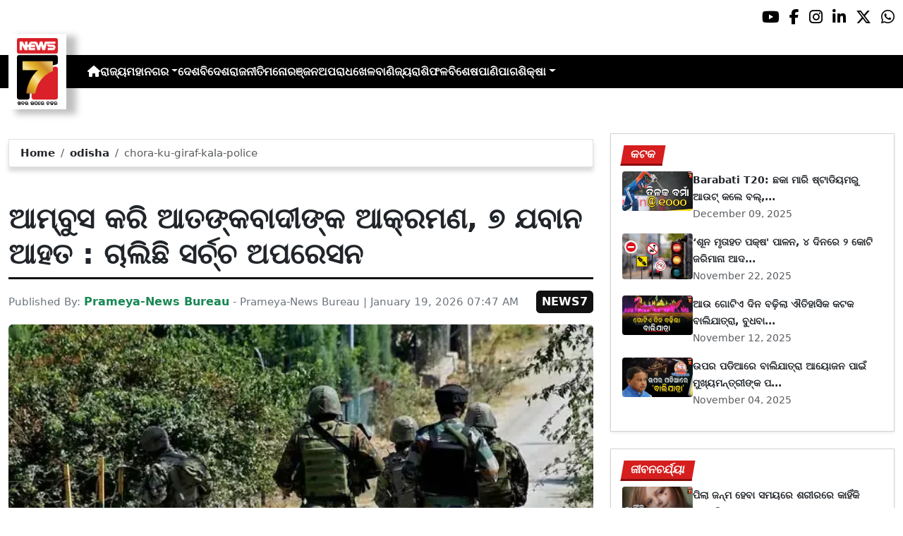

--- FILE ---
content_type: text/html; charset=utf-8
request_url: https://www.prameyanews7.com/chora-ku-giraf-kala-police/
body_size: 10455
content:
<!DOCTYPE html>
<html lang="or">

<head>
    <meta charset="utf-8">
    <title>chora-ku-giraf-kala-police - PrameyaNews7 </title>
    <meta name="csrf-token" content="OqpDPSORk0Rg9Or2lYVudf8zGStBe8YG6IfexyQG">
    <link rel="icon" type="image/x-icon" href="https://www.prameyanews7.com/assets/img/favicon.ico">
    <meta name="google-site-verification" content="mTpHPu0XvJhvxC2-O7vasYQiR7xq5xKJKiJqIQLQbbU" />
    <!-- Meta Description -->
    <meta name="description" content="&lt;p style=&quot;text-align: justify; font-family: Arial, sans-serif !important; font-size: 20px !important;&quot;&gt;&lt;strong style=&quot;font-family: Arial, sans-serif !important; font-size: 20px !important;&quot;&gt;&lt;span lang=&quot;EN-IN&quot; style=&quot;background: white; font-family: Arial, sans-serif !important; font-size: 20px !important;&quot;&gt;&lt;span style=&quot;font-weight: normal; font-family: Arial, sans-serif !important; font-size: 20px !important;&quot;&gt;ଶ୍ରୀନଗର&lt;/span&gt;&lt;/span&gt;&lt;/strong&gt;&lt;strong style=&quot;font-family: Arial, sans-serif !important; font-size: 20px !important;&quot;&gt;&lt;span lang=&quot;EN-IN&quot; style=&quot;background: white; font-family: Arial, sans-serif !important; font-size: 20px !important;&quot;&gt;&lt;span style=&quot;font-weight: normal; font-family: Arial, sans-serif !important; font-size: 20px !important;&quot;&gt;,&lt;/span&gt;&lt;/span&gt;&lt;/strong&gt;&lt;strong style=&quot;font-family: Arial, sans-serif !important; font-size: 20px !important;&quot;&gt;&lt;span lang=&quot;OR&quot; style=&quot;background: white; font-family: Arial, sans-serif !important; font-size: 20px !important;&quot;&gt;&lt;span style=&quot;font-weight: normal; font-family: Arial, sans-serif !important; font-size: 20px !important;&quot;&gt;୧&lt;/span&gt;&lt;/span&gt;&lt;/strong&gt;&lt;strong style=&quot;font-family: Arial, sans-serif !important; font-size: 20px !important;&quot;&gt;&lt;span lang=&quot;EN-IN&quot; style=&quot;background: white; font-family: Arial, sans-serif !important; font-size: 20px !important;&quot;&gt;&lt;span style=&quot;font-weight: normal; font-family: Arial, sans-serif !important; font-size: 20px !important;&quot;&gt;୯|&lt;/span&gt;&lt;/span&gt;&lt;/strong&gt;&lt;strong style=&quot;font-family: Arial, sans-serif !important; font-size: 20px !important;&quot;&gt;&lt;span lang=&quot;OR&quot; style=&quot;background: white; font-family: Arial, sans-serif !important; font-size: 20px !important;&quot;&gt;&lt;span style=&quot;font-weight: normal; font-family: Arial, sans-serif !important; font-size: 20px !important;&quot;&gt;୦୧:&lt;/span&gt;&lt;/span&gt;&lt;/strong&gt;&lt;span lang=&quot;OR&quot; style=&quot;background: white; font-family: Arial, sans-serif !important; font-size: 20px !important;&quot;&gt;ସେନା ଏବଂ ଆତଙ୍କବାଦୀଙ୍କ ମଧ୍ୟରେ ଗୁଳି ବିନିମୟ । ରବିବାର ଜମ୍ମ-କାଶ୍ମୀରର କିସ୍ତଓ୍ୱାରରେ ସୁରକ୍ଷାକର୍ମୀ ଏବଂ ଆତଙ୍କବାଦୀ ମୁହାଁମୁହିଁ ହୋଇଛନ୍ତି । ଏଥିରେ&lt;/span&gt;&lt;span lang=&quot;EN-IN&quot; style=&quot;background: white; font-family: Arial, sans-serif !important; font-size: 20px !important;&quot;&gt;୭&lt;/span&gt;&lt;span lang=&quot;OR&quot; style=&quot;background: white; font-family: Arial, sans-serif !important; font-size: 20px !important;&quot;&gt;ଜଣ ଯବାନ ଆହତ ହୋଇଥିବା ସୂଚନା ମିଳିଛି ।&lt;/span&gt;&lt;/p&gt;

&lt;p style=&quot;text-align: justify; font-family: Arial, sans-serif !important; font-size: 20px !important;&quot;&gt;&lt;span lang=&quot;OR&quot; style=&quot;background: white; font-family: Arial, sans-serif !important; font-size: 20px !important;&quot;&gt;ରିପୋର୍ଟ ଅନୁସାରେ ଯବାନମାନଙ୍କୁ କିସ୍ତଓ୍ୱାରର ଚାତରୁରେ କିଛି ଆତଙ୍କବାଦୀ ଲୁଚିଥିବା ଖବର ମିଳିଥିଲା । ଏହାପରେ ସେମାନେ ସର୍ଚ୍ଚ ଅପସେରନ ଆରମ୍ଭ କରିଥିଲେ । ଏହି ସମୟରେ ଆତଙ୍କବାଦୀମାନେ ଆମ୍ବୁସ କରି ଆକ୍ରମଣ କରିଥିଲେ । ଏଥିରେ&lt;/span&gt;&lt;span lang=&quot;EN-IN&quot; style=&quot;background: white; font-family: Arial, sans-serif !important; font-size: 20px !important;&quot;&gt;୭&lt;/span&gt;&lt;span lang=&quot;OR&quot; style=&quot;background: white; font-family: Arial, sans-serif !important; font-size: 20px !important;&quot;&gt;ଜଣ ଯାବନଙ୍କ ଦେହରେ ଗୁଳି ବାଜିଛି । ସେମାନଙ୍କୁ ସୁରକ୍ଷିତ ଭାବେ ଉଦ୍ଧାର କରାଯାଇ ହସ୍ପିଟାଲକୁ ପଠାଯାଇଛି । ଯବାନମାନେ ମଧ୍ୟ ପାଲଟା ଗୁଳି ଚାଳନା କରିଥିଲେ । ଏବେବି ଉଭୟ ପକ୍ଷ ମଧ୍ୟରେ ଛକାପଞ୍ଝା ଲାଗି ରହିଛି ।&lt;/span&gt;&lt;/p&gt;

&lt;p style=&quot;text-align: justify; font-family: Arial, sans-serif !important; font-size: 20px !important;&quot;&gt;&lt;span lang=&quot;OR&quot; style=&quot;background: white; font-family: Arial, sans-serif !important; font-size: 20px !important;&quot;&gt;ବରିଷ୍ଠ ଅଧିକାରୀଙ୍କ କହିବାନୁସାରେ, ଦୁଇରୁ ତିନି ଜଣ ପାକିସ୍ତାନୀ ଆତଙ୍କବାଦୀ ଯବାନଙ୍କ ଉପରେ ଆକ୍ରମଣ କରିଥିଲେ । ଏହି ଆତଙ୍କବାଦୀ ଜୈଶ-ଏ-ଅହମ୍ମଦ ସହ ଜଡିତ । ସେମାନେ ଗୁଳି ଚାଳନା କରିବା ସହ ଗ୍ରେନେଡ୍ ମଧ୍ୟ ଫିଙ୍ଗିଥିଲେ । ଆତଙ୍କୀଙ୍କୁ ଧରିବା ପାଇଂ ଡ୍ରୋନ୍ ଏବଂ ସନ୍ଧାନୀ କୁକୁରକୁ ନିୟୋଜିତ କରାଯାଇଛି ।&lt;/span&gt;&lt;/p&gt;

&lt;p style=&quot;text-align: justify; font-family: Arial, sans-serif !important; font-size: 20px !important;&quot;&gt;&lt;span lang=&quot;OR&quot; style=&quot;background: white; font-family: Arial, sans-serif !important; font-size: 20px !important;&quot;&gt;ସୂଚନାଯୋଗ୍ୟ, ଏହା ପୂର୍ବରୁ ଜାନୁଆରୀ&lt;/span&gt;&lt;span lang=&quot;EN-IN&quot; style=&quot;background: white; font-family: Arial, sans-serif !important; font-size: 20px !important;&quot;&gt;୭&lt;/span&gt;&lt;span lang=&quot;OR&quot; style=&quot;background: white; font-family: Arial, sans-serif !important; font-size: 20px !important;&quot;&gt;ଏବଂ&lt;/span&gt;&lt;span lang=&quot;EN-IN&quot; style=&quot;background: white; font-family: Arial, sans-serif !important; font-size: 20px !important;&quot;&gt;୧୩&lt;/span&gt;&lt;span lang=&quot;OR&quot; style=&quot;background: white; font-family: Arial, sans-serif !important; font-size: 20px !important;&quot;&gt;ତାରିଖରେ କଠୁଆ ଜିଲ୍ଲାର କାହୋଗ ଏବଂ ନାଜୋତ ଅଞ୍ଚଳରେ ସୁରକ୍ଷାକର୍ମୀ ଏବଂ ଆତଙ୍କବାଦୀ ମୁହାଁମୁହିଁ ହୋଇଥିଲେ । ସର୍ଚ୍ଚ ଅପରେସନ ପରେ ଯବାନମାନେ ବିପୁଳ ମାତ୍ରାରେ ଗୁଳିଗୋ&lt;/span&gt;&lt;span lang=&quot;EN-IN&quot; style=&quot;background: white; font-family: Arial, sans-serif !important; font-size: 20px !important;&quot;&gt;ଳା&lt;/span&gt;&lt;span lang=&quot;OR&quot; style=&quot;background: white; font-family: Arial, sans-serif !important; font-size: 20px !important;&quot;&gt;ଜବତ କରିଥିଲେ ।&lt;/span&gt;&lt;/p&gt;
" />
    <meta name="author" content="Prameya-News Bureau" />
    <meta name="keywords" content="chora-ku-giraf-kala-police" />
    <!-- Essential for mobile responsiveness. -->
    <meta name="viewport" content="width=device-width, initial-scale=1.0" />

    <!-- Canonical -->
    <link rel="canonical" href="https://www.prameyanews7.com/chora-ku-giraf-kala-police" />


    <!-- Default Open Graph -->
    <meta property="og:title" content="chora-ku-giraf-kala-police - PrameyaNews7" />
    <meta property="og:description" content="&lt;p style=&quot;text-align: justify; font-family: Arial, sans-serif !important; font-size: 20px !important;&quot;&gt;&lt;strong style=&quot;font-family: Arial, sans-serif !important; font-size: 20px !important;&quot;&gt;&lt;span lang=&quot;EN-IN&quot; style=&quot;background: white; font-family: Arial, sans-serif !important; font-size: 20px !important;&quot;&gt;&lt;span style=&quot;font-weight: normal; font-family: Arial, sans-serif !important; font-size: 20px !important;&quot;&gt;ଶ୍ରୀନଗର&lt;/span&gt;&lt;/span&gt;&lt;/strong&gt;&lt;strong style=&quot;font-family: Arial, sans-serif !important; font-size: 20px !important;&quot;&gt;&lt;span lang=&quot;EN-IN&quot; style=&quot;background: white; font-family: Arial, sans-serif !important; font-size: 20px !important;&quot;&gt;&lt;span style=&quot;font-weight: normal; font-family: Arial, sans-serif !important; font-size: 20px !important;&quot;&gt;,&lt;/span&gt;&lt;/span&gt;&lt;/strong&gt;&lt;strong style=&quot;font-family: Arial, sans-serif !important; font-size: 20px !important;&quot;&gt;&lt;span lang=&quot;OR&quot; style=&quot;background: white; font-family: Arial, sans-serif !important; font-size: 20px !important;&quot;&gt;&lt;span style=&quot;font-weight: normal; font-family: Arial, sans-serif !important; font-size: 20px !important;&quot;&gt;୧&lt;/span&gt;&lt;/span&gt;&lt;/strong&gt;&lt;strong style=&quot;font-family: Arial, sans-serif !important; font-size: 20px !important;&quot;&gt;&lt;span lang=&quot;EN-IN&quot; style=&quot;background: white; font-family: Arial, sans-serif !important; font-size: 20px !important;&quot;&gt;&lt;span style=&quot;font-weight: normal; font-family: Arial, sans-serif !important; font-size: 20px !important;&quot;&gt;୯|&lt;/span&gt;&lt;/span&gt;&lt;/strong&gt;&lt;strong style=&quot;font-family: Arial, sans-serif !important; font-size: 20px !important;&quot;&gt;&lt;span lang=&quot;OR&quot; style=&quot;background: white; font-family: Arial, sans-serif !important; font-size: 20px !important;&quot;&gt;&lt;span style=&quot;font-weight: normal; font-family: Arial, sans-serif !important; font-size: 20px !important;&quot;&gt;୦୧:&lt;/span&gt;&lt;/span&gt;&lt;/strong&gt;&lt;span lang=&quot;OR&quot; style=&quot;background: white; font-family: Arial, sans-serif !important; font-size: 20px !important;&quot;&gt;ସେନା ଏବଂ ଆତଙ୍କବାଦୀଙ୍କ ମଧ୍ୟରେ ଗୁଳି ବିନିମୟ । ରବିବାର ଜମ୍ମ-କାଶ୍ମୀରର କିସ୍ତଓ୍ୱାରରେ ସୁରକ୍ଷାକର୍ମୀ ଏବଂ ଆତଙ୍କବାଦୀ ମୁହାଁମୁହିଁ ହୋଇଛନ୍ତି । ଏଥିରେ&lt;/span&gt;&lt;span lang=&quot;EN-IN&quot; style=&quot;background: white; font-family: Arial, sans-serif !important; font-size: 20px !important;&quot;&gt;୭&lt;/span&gt;&lt;span lang=&quot;OR&quot; style=&quot;background: white; font-family: Arial, sans-serif !important; font-size: 20px !important;&quot;&gt;ଜଣ ଯବାନ ଆହତ ହୋଇଥିବା ସୂଚନା ମିଳିଛି ।&lt;/span&gt;&lt;/p&gt;

&lt;p style=&quot;text-align: justify; font-family: Arial, sans-serif !important; font-size: 20px !important;&quot;&gt;&lt;span lang=&quot;OR&quot; style=&quot;background: white; font-family: Arial, sans-serif !important; font-size: 20px !important;&quot;&gt;ରିପୋର୍ଟ ଅନୁସାରେ ଯବାନମାନଙ୍କୁ କିସ୍ତଓ୍ୱାରର ଚାତରୁରେ କିଛି ଆତଙ୍କବାଦୀ ଲୁଚିଥିବା ଖବର ମିଳିଥିଲା । ଏହାପରେ ସେମାନେ ସର୍ଚ୍ଚ ଅପସେରନ ଆରମ୍ଭ କରିଥିଲେ । ଏହି ସମୟରେ ଆତଙ୍କବାଦୀମାନେ ଆମ୍ବୁସ କରି ଆକ୍ରମଣ କରିଥିଲେ । ଏଥିରେ&lt;/span&gt;&lt;span lang=&quot;EN-IN&quot; style=&quot;background: white; font-family: Arial, sans-serif !important; font-size: 20px !important;&quot;&gt;୭&lt;/span&gt;&lt;span lang=&quot;OR&quot; style=&quot;background: white; font-family: Arial, sans-serif !important; font-size: 20px !important;&quot;&gt;ଜଣ ଯାବନଙ୍କ ଦେହରେ ଗୁଳି ବାଜିଛି । ସେମାନଙ୍କୁ ସୁରକ୍ଷିତ ଭାବେ ଉଦ୍ଧାର କରାଯାଇ ହସ୍ପିଟାଲକୁ ପଠାଯାଇଛି । ଯବାନମାନେ ମଧ୍ୟ ପାଲଟା ଗୁଳି ଚାଳନା କରିଥିଲେ । ଏବେବି ଉଭୟ ପକ୍ଷ ମଧ୍ୟରେ ଛକାପଞ୍ଝା ଲାଗି ରହିଛି ।&lt;/span&gt;&lt;/p&gt;

&lt;p style=&quot;text-align: justify; font-family: Arial, sans-serif !important; font-size: 20px !important;&quot;&gt;&lt;span lang=&quot;OR&quot; style=&quot;background: white; font-family: Arial, sans-serif !important; font-size: 20px !important;&quot;&gt;ବରିଷ୍ଠ ଅଧିକାରୀଙ୍କ କହିବାନୁସାରେ, ଦୁଇରୁ ତିନି ଜଣ ପାକିସ୍ତାନୀ ଆତଙ୍କବାଦୀ ଯବାନଙ୍କ ଉପରେ ଆକ୍ରମଣ କରିଥିଲେ । ଏହି ଆତଙ୍କବାଦୀ ଜୈଶ-ଏ-ଅହମ୍ମଦ ସହ ଜଡିତ । ସେମାନେ ଗୁଳି ଚାଳନା କରିବା ସହ ଗ୍ରେନେଡ୍ ମଧ୍ୟ ଫିଙ୍ଗିଥିଲେ । ଆତଙ୍କୀଙ୍କୁ ଧରିବା ପାଇଂ ଡ୍ରୋନ୍ ଏବଂ ସନ୍ଧାନୀ କୁକୁରକୁ ନିୟୋଜିତ କରାଯାଇଛି ।&lt;/span&gt;&lt;/p&gt;

&lt;p style=&quot;text-align: justify; font-family: Arial, sans-serif !important; font-size: 20px !important;&quot;&gt;&lt;span lang=&quot;OR&quot; style=&quot;background: white; font-family: Arial, sans-serif !important; font-size: 20px !important;&quot;&gt;ସୂଚନାଯୋଗ୍ୟ, ଏହା ପୂର୍ବରୁ ଜାନୁଆରୀ&lt;/span&gt;&lt;span lang=&quot;EN-IN&quot; style=&quot;background: white; font-family: Arial, sans-serif !important; font-size: 20px !important;&quot;&gt;୭&lt;/span&gt;&lt;span lang=&quot;OR&quot; style=&quot;background: white; font-family: Arial, sans-serif !important; font-size: 20px !important;&quot;&gt;ଏବଂ&lt;/span&gt;&lt;span lang=&quot;EN-IN&quot; style=&quot;background: white; font-family: Arial, sans-serif !important; font-size: 20px !important;&quot;&gt;୧୩&lt;/span&gt;&lt;span lang=&quot;OR&quot; style=&quot;background: white; font-family: Arial, sans-serif !important; font-size: 20px !important;&quot;&gt;ତାରିଖରେ କଠୁଆ ଜିଲ୍ଲାର କାହୋଗ ଏବଂ ନାଜୋତ ଅଞ୍ଚଳରେ ସୁରକ୍ଷାକର୍ମୀ ଏବଂ ଆତଙ୍କବାଦୀ ମୁହାଁମୁହିଁ ହୋଇଥିଲେ । ସର୍ଚ୍ଚ ଅପରେସନ ପରେ ଯବାନମାନେ ବିପୁଳ ମାତ୍ରାରେ ଗୁଳିଗୋ&lt;/span&gt;&lt;span lang=&quot;EN-IN&quot; style=&quot;background: white; font-family: Arial, sans-serif !important; font-size: 20px !important;&quot;&gt;ଳା&lt;/span&gt;&lt;span lang=&quot;OR&quot; style=&quot;background: white; font-family: Arial, sans-serif !important; font-size: 20px !important;&quot;&gt;ଜବତ କରିଥିଲେ ।&lt;/span&gt;&lt;/p&gt;
" />
    <meta property="og:image" content="https://img.prameyanews7.com/FilesUpload/News7/Posts/2026/1/19/1768789153_drsfrefrere.webp" />
    <meta property="og:url" content="https://www.prameyanews7.com/chora-ku-giraf-kala-police" />
    <meta property="og:type" content="website" />
    <meta property="og:site_name" content="prameyanews7.com" />
    <meta property="og:locale" content="en_IN" />

    <!-- Twitter -->
    <meta name="twitter:card" content="summary_large_image" />
    <meta name="twitter:title" content="chora-ku-giraf-kala-police - PrameyaNews7" />
    <meta name="twitter:description" content="&lt;p style=&quot;text-align: justify; font-family: Arial, sans-serif !important; font-size: 20px !important;&quot;&gt;&lt;strong style=&quot;font-family: Arial, sans-serif !important; font-size: 20px !important;&quot;&gt;&lt;span lang=&quot;EN-IN&quot; style=&quot;background: white; font-family: Arial, sans-serif !important; font-size: 20px !important;&quot;&gt;&lt;span style=&quot;font-weight: normal; font-family: Arial, sans-serif !important; font-size: 20px !important;&quot;&gt;ଶ୍ରୀନଗର&lt;/span&gt;&lt;/span&gt;&lt;/strong&gt;&lt;strong style=&quot;font-family: Arial, sans-serif !important; font-size: 20px !important;&quot;&gt;&lt;span lang=&quot;EN-IN&quot; style=&quot;background: white; font-family: Arial, sans-serif !important; font-size: 20px !important;&quot;&gt;&lt;span style=&quot;font-weight: normal; font-family: Arial, sans-serif !important; font-size: 20px !important;&quot;&gt;,&lt;/span&gt;&lt;/span&gt;&lt;/strong&gt;&lt;strong style=&quot;font-family: Arial, sans-serif !important; font-size: 20px !important;&quot;&gt;&lt;span lang=&quot;OR&quot; style=&quot;background: white; font-family: Arial, sans-serif !important; font-size: 20px !important;&quot;&gt;&lt;span style=&quot;font-weight: normal; font-family: Arial, sans-serif !important; font-size: 20px !important;&quot;&gt;୧&lt;/span&gt;&lt;/span&gt;&lt;/strong&gt;&lt;strong style=&quot;font-family: Arial, sans-serif !important; font-size: 20px !important;&quot;&gt;&lt;span lang=&quot;EN-IN&quot; style=&quot;background: white; font-family: Arial, sans-serif !important; font-size: 20px !important;&quot;&gt;&lt;span style=&quot;font-weight: normal; font-family: Arial, sans-serif !important; font-size: 20px !important;&quot;&gt;୯|&lt;/span&gt;&lt;/span&gt;&lt;/strong&gt;&lt;strong style=&quot;font-family: Arial, sans-serif !important; font-size: 20px !important;&quot;&gt;&lt;span lang=&quot;OR&quot; style=&quot;background: white; font-family: Arial, sans-serif !important; font-size: 20px !important;&quot;&gt;&lt;span style=&quot;font-weight: normal; font-family: Arial, sans-serif !important; font-size: 20px !important;&quot;&gt;୦୧:&lt;/span&gt;&lt;/span&gt;&lt;/strong&gt;&lt;span lang=&quot;OR&quot; style=&quot;background: white; font-family: Arial, sans-serif !important; font-size: 20px !important;&quot;&gt;ସେନା ଏବଂ ଆତଙ୍କବାଦୀଙ୍କ ମଧ୍ୟରେ ଗୁଳି ବିନିମୟ । ରବିବାର ଜମ୍ମ-କାଶ୍ମୀରର କିସ୍ତଓ୍ୱାରରେ ସୁରକ୍ଷାକର୍ମୀ ଏବଂ ଆତଙ୍କବାଦୀ ମୁହାଁମୁହିଁ ହୋଇଛନ୍ତି । ଏଥିରେ&lt;/span&gt;&lt;span lang=&quot;EN-IN&quot; style=&quot;background: white; font-family: Arial, sans-serif !important; font-size: 20px !important;&quot;&gt;୭&lt;/span&gt;&lt;span lang=&quot;OR&quot; style=&quot;background: white; font-family: Arial, sans-serif !important; font-size: 20px !important;&quot;&gt;ଜଣ ଯବାନ ଆହତ ହୋଇଥିବା ସୂଚନା ମିଳିଛି ।&lt;/span&gt;&lt;/p&gt;

&lt;p style=&quot;text-align: justify; font-family: Arial, sans-serif !important; font-size: 20px !important;&quot;&gt;&lt;span lang=&quot;OR&quot; style=&quot;background: white; font-family: Arial, sans-serif !important; font-size: 20px !important;&quot;&gt;ରିପୋର୍ଟ ଅନୁସାରେ ଯବାନମାନଙ୍କୁ କିସ୍ତଓ୍ୱାରର ଚାତରୁରେ କିଛି ଆତଙ୍କବାଦୀ ଲୁଚିଥିବା ଖବର ମିଳିଥିଲା । ଏହାପରେ ସେମାନେ ସର୍ଚ୍ଚ ଅପସେରନ ଆରମ୍ଭ କରିଥିଲେ । ଏହି ସମୟରେ ଆତଙ୍କବାଦୀମାନେ ଆମ୍ବୁସ କରି ଆକ୍ରମଣ କରିଥିଲେ । ଏଥିରେ&lt;/span&gt;&lt;span lang=&quot;EN-IN&quot; style=&quot;background: white; font-family: Arial, sans-serif !important; font-size: 20px !important;&quot;&gt;୭&lt;/span&gt;&lt;span lang=&quot;OR&quot; style=&quot;background: white; font-family: Arial, sans-serif !important; font-size: 20px !important;&quot;&gt;ଜଣ ଯାବନଙ୍କ ଦେହରେ ଗୁଳି ବାଜିଛି । ସେମାନଙ୍କୁ ସୁରକ୍ଷିତ ଭାବେ ଉଦ୍ଧାର କରାଯାଇ ହସ୍ପିଟାଲକୁ ପଠାଯାଇଛି । ଯବାନମାନେ ମଧ୍ୟ ପାଲଟା ଗୁଳି ଚାଳନା କରିଥିଲେ । ଏବେବି ଉଭୟ ପକ୍ଷ ମଧ୍ୟରେ ଛକାପଞ୍ଝା ଲାଗି ରହିଛି ।&lt;/span&gt;&lt;/p&gt;

&lt;p style=&quot;text-align: justify; font-family: Arial, sans-serif !important; font-size: 20px !important;&quot;&gt;&lt;span lang=&quot;OR&quot; style=&quot;background: white; font-family: Arial, sans-serif !important; font-size: 20px !important;&quot;&gt;ବରିଷ୍ଠ ଅଧିକାରୀଙ୍କ କହିବାନୁସାରେ, ଦୁଇରୁ ତିନି ଜଣ ପାକିସ୍ତାନୀ ଆତଙ୍କବାଦୀ ଯବାନଙ୍କ ଉପରେ ଆକ୍ରମଣ କରିଥିଲେ । ଏହି ଆତଙ୍କବାଦୀ ଜୈଶ-ଏ-ଅହମ୍ମଦ ସହ ଜଡିତ । ସେମାନେ ଗୁଳି ଚାଳନା କରିବା ସହ ଗ୍ରେନେଡ୍ ମଧ୍ୟ ଫିଙ୍ଗିଥିଲେ । ଆତଙ୍କୀଙ୍କୁ ଧରିବା ପାଇଂ ଡ୍ରୋନ୍ ଏବଂ ସନ୍ଧାନୀ କୁକୁରକୁ ନିୟୋଜିତ କରାଯାଇଛି ।&lt;/span&gt;&lt;/p&gt;

&lt;p style=&quot;text-align: justify; font-family: Arial, sans-serif !important; font-size: 20px !important;&quot;&gt;&lt;span lang=&quot;OR&quot; style=&quot;background: white; font-family: Arial, sans-serif !important; font-size: 20px !important;&quot;&gt;ସୂଚନାଯୋଗ୍ୟ, ଏହା ପୂର୍ବରୁ ଜାନୁଆରୀ&lt;/span&gt;&lt;span lang=&quot;EN-IN&quot; style=&quot;background: white; font-family: Arial, sans-serif !important; font-size: 20px !important;&quot;&gt;୭&lt;/span&gt;&lt;span lang=&quot;OR&quot; style=&quot;background: white; font-family: Arial, sans-serif !important; font-size: 20px !important;&quot;&gt;ଏବଂ&lt;/span&gt;&lt;span lang=&quot;EN-IN&quot; style=&quot;background: white; font-family: Arial, sans-serif !important; font-size: 20px !important;&quot;&gt;୧୩&lt;/span&gt;&lt;span lang=&quot;OR&quot; style=&quot;background: white; font-family: Arial, sans-serif !important; font-size: 20px !important;&quot;&gt;ତାରିଖରେ କଠୁଆ ଜିଲ୍ଲାର କାହୋଗ ଏବଂ ନାଜୋତ ଅଞ୍ଚଳରେ ସୁରକ୍ଷାକର୍ମୀ ଏବଂ ଆତଙ୍କବାଦୀ ମୁହାଁମୁହିଁ ହୋଇଥିଲେ । ସର୍ଚ୍ଚ ଅପରେସନ ପରେ ଯବାନମାନେ ବିପୁଳ ମାତ୍ରାରେ ଗୁଳିଗୋ&lt;/span&gt;&lt;span lang=&quot;EN-IN&quot; style=&quot;background: white; font-family: Arial, sans-serif !important; font-size: 20px !important;&quot;&gt;ଳା&lt;/span&gt;&lt;span lang=&quot;OR&quot; style=&quot;background: white; font-family: Arial, sans-serif !important; font-size: 20px !important;&quot;&gt;ଜବତ କରିଥିଲେ ।&lt;/span&gt;&lt;/p&gt;
" />
    <meta name="twitter:image" content="https://img.prameyanews7.com/FilesUpload/News7/Posts/2026/1/19/1768789153_drsfrefrere.webp" />
    <meta name="twitter:site" content="@NEWS7Odia" />


    <script src="https://cdnjs.cloudflare.com/ajax/libs/crypto-js/4.2.0/crypto-js.min.js"></script>
    <!-- Font Awesome -->
    <link href="https://cdnjs.cloudflare.com/ajax/libs/font-awesome/6.5.2/css/all.min.css" rel="stylesheet" />

    <!-- Bootstrap 5 -->
    <!-- Google Font (fallbacks if unavailable) -->
    <link href="https://fonts.googleapis.com/css2?family=Noto+Sans+Oriya:wght@400;600;700&display=swap" rel="stylesheet">
    <!-- Bootstrap + FontAwesome -->

    <!-- Bootstrap + Icons -->
    <!-- <link href="https://cdn.jsdelivr.net/npm/bootstrap@5.3.2/dist/css/bootstrap.min.css" rel="stylesheet"> -->
    <link href="https://cdn.jsdelivr.net/npm/bootstrap-icons/font/bootstrap-icons.css" rel="stylesheet">

    
    <link href="https://www.prameyanews7.com/assets/css/bootstrap.min.css?v=176847267270651768939134" rel="stylesheet">
    <link href="https://www.prameyanews7.com/assets/css/style.css?v=176847267226701768939134" rel="stylesheet">
    <link href="https://www.prameyanews7.com/assets/css/loaderUI.css?v=176847267233651768939134" rel="stylesheet">
    <link href="https://www.prameyanews7.com/assets/css/custom.css?v=176847267274581768939134" rel="stylesheet">
    <script src="https://www.prameyanews7.com/assets/js/jquery.js?v=176847267229751768939134"></script>
    <script src="https://www.prameyanews7.com/assets/js/style.js?v=176847267298821768939134"></script>
    <script src="https://www.prameyanews7.com/assets/js/app.js?v=176847267229771768939134"></script>

    <!-- GOOGLE ANALYTICS -->

    <script async src="https://www.googletagmanager.com/gtag/js?id=G-HJYNYRK54T"></script>
    <script>
        window.dataLayer = window.dataLayer || [];

        function gtag() {
            dataLayer.push(arguments);
        }
        gtag('js', new Date());

        gtag('config', 'G-HJYNYRK54T');
    </script>


    <!-- GOOGLE ANALYTICS -->
    <!-- Schema.org Structured Data -->
    
    <script type="application/ld+json">
        {
            "@context": "https://schema.org",
            "@type": "NewsMediaOrganization",
            "name": "Prameyanews7",
            "url": "https://www.prameyanews7.com/",
            "logo": "https://www.prameyanews7.com/assets/img/news7logos.png",
            "sameAs": [
                "https://www.facebook.com/NEWS7Odia",
                "https://x.com/NEWS7Odia",
                "https://www.instagram.com/prameyanews7"
            ],
            "founder": "Prameyanews7 Bureau",
            "foundingDate": "2015",
            "description": "Prameya News7 is Odisha’s premier 24×7 Odia-language news channel, delivering the latest updates, in-depth analysis and trustworthy journalism from across the state and beyond. Powered by Summa Real Media (since 2015), we cover politics, business, entertainment, sports, lifestyle and more — always committed to impartiality, clarity and the voice of Odisha."
        }
    </script>
    

</head>

<style>
    /* 🔘 Base button styling */
    .btn-link {
        display: inline-block !important;
        position: relative !important;
        overflow: hidden !important;
        background: linear-gradient(234deg, #2bb92a, #fab04f) !important;
        color: #7f0000 !important;

        padding: 8px 18px !important;
        margin-left: 10px !important;
        border-radius: 8px !important;
        text-decoration: none !important;
        font-weight: 600 !important;
        font-family: Arial, sans-serif !important;
        transition: all 0.3s ease !important;
        cursor: pointer !important;
        box-shadow: 0 4px 10px rgba(0, 0, 0, 0.15) !important;

        /* ✨ Soft pulse animation */
        animation: pulseGlow 1.8s infinite !important;
    }

    /* 💡 Hover effect */
    .btn-link:hover {
        background: linear-gradient(135deg, #c29244ff, #855f13) !important;
        transform: translateY(-2px) !important;
        color: #fff !important;
        box-shadow: 0 6px 14px rgba(0, 0, 0, 0.2) !important;
    }

    /* 🌟 Shine effect across button */
    .btn-link::after {
        content: "" !important;
        position: absolute !important;
        top: 0 !important;
        left: -75% !important;
        width: 50% !important;
        height: 100% !important;
        background: linear-gradient(120deg, rgba(255, 255, 255, 0.3), transparent) !important;
        transform: skewX(-25deg) !important;
        animation: shine 2.5s infinite !important;
    }

    /* 🔆 Text blink (optional) */
    .btn-link span {
        animation: blinkText 1s infinite !important;
    }

    /* ✨ Pulse animation keyframes */
    @keyframes pulseGlow {
        0% {
            box-shadow: 0 0 0 rgba(204, 143, 38, 0.7);
            transform: scale(1);
        }

        50% {
            box-shadow: 0 0 20px rgba(204, 143, 38, 0.8);
            transform: scale(1.05);
        }

        100% {
            box-shadow: 0 0 0 rgba(204, 143, 38, 0.7);
            transform: scale(1);
        }
    }

    /* 💥 Shine animation */
    @keyframes shine {
        0% {
            left: -75%;
        }

        50% {
            left: 125%;
        }

        100% {
            left: 125%;
        }
    }

    /* 🔁 Blink animation */
    @keyframes blinkText {

        0%,
        100% {
            opacity: 1;
        }

        50% {
            opacity: 0;
        }
    }
</style>


<body>


    <!-- compact / mobile variant (icons only) -->

    <div class="sociall d-flex gap-2 d-xxl-none gap-2 justify-content-end">
        <!-- <a target="_blank" href="https://www.prameyanews7.com/live-tv" aria-label="LIVE" class="live-tv">LIVE TV</a> -->
        <a target="_blank" href="https://www.youtube.com/@PrameyaNews7Odia" aria-label="Prameya News 7 YouTube Channel" alt="YouTube icon"><i class="fab fa-youtube"></i></a>
        <a target="_blank" href="https://www.facebook.com/NEWS7Odia" aria-label="Prameya News 7 Facebook" alt="Facebook icon"><i class="fab fa-facebook-f"></i></a>
        <a target="_blank" href="https://www.instagram.com/prameyanews7" aria-label="Prameya News 7 Instagram" alt="Instagram icon"><i class="fab fa-instagram"></i></a>
        <a target="_blank" href="https://www.linkedin.com/company/prameyanews7/" aria-label="Prameya News 7 Linkedin" alt="Linkedin icon"><i class="fab fa-linkedin-in"></i></a>
        <a target="_blank" href="https://x.com/NEWS7Odia" aria-label="Prameya News 7 Twitter" alt="Twitter icon"><i class="fab fa-x-twitter"></i></a>
        <a href="https://whatsapp.com/channel/0029Va5m2WKK0IBZVedZaI45" aria-label="Prameya News 7 Whatsapp" target="_blank" alt="Whatsapp icon">
            <i class="fab fa-whatsapp"></i>
        </a>
    </div>
    <header>
        <div class="topbar">
            <!-- Logo -->
            <div class="d-flex align-items-center ">
                <div class="logo-section logo-box">
                    <a href="/"> <img src="https://www.prameyanews7.com/assets/img/news7logos.png" alt="News7 Logo"></a>
                </div>

                <!-- Desktop Menu -->
                <nav id="desktopMenu">
                    <a href="/" aria-label="Home">
                        <i class="fa fa-home"></i>
                    </a>

                    
                                                            
                                        <a href="https://www.prameyanews7.com/category/odisha">ରାଜ୍ୟ</a>
                                                            
                                        <div class="dropdown">
                        <a href="https://www.prameyanews7.com/category/metro" class="dropdown-toggle"
                            data-bs-toggle="dropdown">ମହାନଗର</a>
                        <ul class="dropdown-menu" style="background: black;">
                                                        <li><a class="dropdown-item" href="https://www.prameyanews7.com/category/bhubaneswar">ଭୁବନେଶ୍ୱର</a></li>
                                                        <li><a class="dropdown-item" href="https://www.prameyanews7.com/category/cuttack">କଟକ</a></li>
                                                        <li><a class="dropdown-item" href="https://www.prameyanews7.com/category/sambalpur">ସମ୍ବଲପୁର</a></li>
                                                        <li><a class="dropdown-item" href="https://www.prameyanews7.com/category/puri">ପୁରୀ</a></li>
                                                        <li><a class="dropdown-item" href="https://www.prameyanews7.com/category/rourkela">ରାଉରକେଲା</a></li>
                                                    </ul>
                    </div>
                                                            
                                        <a href="https://www.prameyanews7.com/category/national">ଦେଶ</a>
                                                            
                                        <a href="https://www.prameyanews7.com/category/international">ବିଦେଶ</a>
                                                            
                                        <a href="https://www.prameyanews7.com/category/politics">ରାଜନୀତି</a>
                                                            
                                        <a href="https://www.prameyanews7.com/category/entertainment">ମନୋରଞ୍ଜନ</a>
                                                            
                                        <a href="https://www.prameyanews7.com/category/crime">ଅପରାଧ</a>
                                                            
                                        <a href="https://www.prameyanews7.com/category/sports">ଖେଳ</a>
                                                            
                                        <a href="https://www.prameyanews7.com/category/business">ବାଣିଜ୍ୟ</a>
                                                            
                                        <a href="https://www.prameyanews7.com/category/horoscope">ରାଶିଫଳ</a>
                                                            
                                        <a href="https://www.prameyanews7.com/category/special">ବିଶେଷ</a>
                                                            
                                        <a href="https://www.prameyanews7.com/category/weather">ପାଣିପାଗ</a>
                                                            
                                        <div class="dropdown">
                        <a href="https://www.prameyanews7.com/category/education" class="dropdown-toggle"
                            data-bs-toggle="dropdown">ଶିକ୍ଷା</a>
                        <ul class="dropdown-menu" style="background: black;">
                                                        <li><a class="dropdown-item" href="https://www.prameyanews7.com/category/employment">ନିଯୁକ୍ତି</a></li>
                                                    </ul>
                    </div>
                                                                            </nav>
            </div>
            <div class="top-right-box">
            
                <button id="menuToggle">☰</button>
            </div>

            <!-- Social -->
            <!-- load Font Awesome 6+ in <head> -->
            <!-- <link rel="stylesheet" href="https://cdnjs.cloudflare.com/ajax/libs/font-awesome/6.4.0/css/all.min.css"> -->

            <div class="social-full ">

                <a class="live-tv" href="https://www.prameyanews7.com/live-tv" target="_blank">LIVE TV</a>

                <a class="socialbox youtube" href="https://www.youtube.com/@PrameyaNews7Odia" target="_blank" aria-label="Prameya News 7 YouTube Channel" alt="YouTube icon">
                    <i class="fab fa-youtube"></i>
                </a>
                <a class="socialbox facebook" href="https://www.facebook.com/NEWS7Odia" target="_blank" aria-label="Facebook" alt="Facebook icon">
                    <i class="fab fa-facebook-f"></i>
                </a>
                <a class="socialbox instagram" href="https://www.instagram.com/prameyanews7" target="_blank" aria-label="Instagram" alt="Instagram icon">
                    <i class="fab fa-instagram"></i>
                </a>
                <a class="socialbox linkedin" href="https://www.linkedin.com/company/prameyanews7/" target="_blank" aria-label="LinkedIn" alt="Linkedin icon">
                    <i class="fab fa-linkedin-in"></i>
                </a>
                <a class="socialbox x-twitter" href="https://x.com/NEWS7Odia" target="_blank" aria-label="X" alt="Twitter icon">
                    <i class="fab fa-x-twitter"></i>
                </a>
                <a class="socialbox whatsapp" href="https://whatsapp.com/channel/0029Va5m2WKK0IBZVedZaI45" target="_blank" aria-label="WhatsApp" alt="Whatsapp icon">
                    <i class="fab fa-whatsapp"></i>
                </a>
            </div>

            <!-- Mobile Menu -->
            <ul id="mobileMenu">
                <li><a href="/"><i class="fa fa-home"></i></a></li>

                                                
                                <li><a href="https://www.prameyanews7.com/category/odisha">ରାଜ୍ୟ</a></li>
                                                
                                <li class="has-children">
                    <a href="https://www.prameyanews7.com/category/metro">
                        ମହାନଗର
                        <i class="fa fa-chevron-down"></i>
                    </a>
                    <ul class="c-im">
                                                <li><a href="https://www.prameyanews7.com/category/bhubaneswar">ଭୁବନେଶ୍ୱର</a></li>
                                                <li><a href="https://www.prameyanews7.com/category/cuttack">କଟକ</a></li>
                                                <li><a href="https://www.prameyanews7.com/category/sambalpur">ସମ୍ବଲପୁର</a></li>
                                                <li><a href="https://www.prameyanews7.com/category/puri">ପୁରୀ</a></li>
                                                <li><a href="https://www.prameyanews7.com/category/rourkela">ରାଉରକେଲା</a></li>
                                            </ul>
                </li>

                                                
                                <li><a href="https://www.prameyanews7.com/category/national">ଦେଶ</a></li>
                                                
                                <li><a href="https://www.prameyanews7.com/category/international">ବିଦେଶ</a></li>
                                                
                                <li><a href="https://www.prameyanews7.com/category/politics">ରାଜନୀତି</a></li>
                                                
                                <li><a href="https://www.prameyanews7.com/category/entertainment">ମନୋରଞ୍ଜନ</a></li>
                                                
                                <li><a href="https://www.prameyanews7.com/category/crime">ଅପରାଧ</a></li>
                                                
                                <li><a href="https://www.prameyanews7.com/category/sports">ଖେଳ</a></li>
                                                
                                <li><a href="https://www.prameyanews7.com/category/business">ବାଣିଜ୍ୟ</a></li>
                                                
                                <li><a href="https://www.prameyanews7.com/category/horoscope">ରାଶିଫଳ</a></li>
                                                
                                <li><a href="https://www.prameyanews7.com/category/special">ବିଶେଷ</a></li>
                                                
                                <li><a href="https://www.prameyanews7.com/category/weather">ପାଣିପାଗ</a></li>
                                                
                                <li class="has-children">
                    <a href="https://www.prameyanews7.com/category/education">
                        ଶିକ୍ଷା
                        <i class="fa fa-chevron-down"></i>
                    </a>
                    <ul class="c-im">
                                                <li><a href="https://www.prameyanews7.com/category/employment">ନିଯୁକ୍ତି</a></li>
                                            </ul>
                </li>

                                                            </ul>
    </header>

    <script>
        document.addEventListener("DOMContentLoaded", function() {
            const toggleBtn = document.getElementById("menuToggle");
            const mobileMenu = document.getElementById("mobileMenu");

            // If either element is missing on this page, exit early → no errors
            if (!toggleBtn || !mobileMenu) {
                return;
            }

            // Main toggle
            toggleBtn.addEventListener("click", function() {
                mobileMenu.classList.toggle("active");
            });

            // Submenu toggle — only search *inside* mobileMenu
            const submenuLinks = mobileMenu.querySelectorAll(".has-children > a");

            submenuLinks.forEach(link => {
                link.addEventListener("click", function(e) {
                    e.preventDefault();
                    this.parentElement.classList.toggle("open");
                });
            });
        });
    </script>


<script defer src="https://static.cloudflareinsights.com/beacon.min.js/vcd15cbe7772f49c399c6a5babf22c1241717689176015" integrity="sha512-ZpsOmlRQV6y907TI0dKBHq9Md29nnaEIPlkf84rnaERnq6zvWvPUqr2ft8M1aS28oN72PdrCzSjY4U6VaAw1EQ==" data-cf-beacon='{"version":"2024.11.0","token":"71a275734bd34d2a964f3d061d209c7e","r":1,"server_timing":{"name":{"cfCacheStatus":true,"cfEdge":true,"cfExtPri":true,"cfL4":true,"cfOrigin":true,"cfSpeedBrain":true},"location_startswith":null}}' crossorigin="anonymous"></script>
</body>

</html>
<style>
    .object-fit-cover {
        object-fit: cover;
        /* fills container */
    }

    p {
        font-size: 1.1rem;
        line-height: 1.6;
        text-align: justify;
    }
</style>
<div class="container-fluid py-3">
    <div class="row mt-5">
        <!-- Main Content -->
        <div class="col-lg-8">
            <div id="single-posts" class="d-flex flex-column gap-4 ">

                
                <div class="card w-100 border mb-5 mt-2"
                    style="border:1.5px solid #79030efa; border-radius: .4rem; box-shadow: 0 6px 6px rgba(0,0,0,0.15);">
                    <div class="card-body py-2 px-3">
                        <nav class="crumbs" aria-label="breadcrumb">
                            <ol class="breadcrumb mb-0">
                                <li class="breadcrumb-item"><a href="https://www.prameyanews7.com">Home</a></li>
                                <li class="breadcrumb-item">
                                    <a href="https://www.prameyanews7.com/category/odisha">odisha</a>
                                </li>
                                <li class="breadcrumb-item active" aria-current="page">
                                    chora-ku-giraf-kala-police
                                </li>
                            </ol>
                        </nav>
                    </div>
                </div>

                
                <div class="headline-bar pb-2 mb-3">
                    <h1 class="headline">ଆମ୍ବୁସ କରି ଆତଙ୍କବାଦୀଙ୍କ ଆକ୍ରମଣ, ୭ ଯବାନ ଆହତ : ଚାଲିଛି ସର୍ଚ୍ଚ ଅପରେସନ</h1>
                </div>

                
                                
                <div class="d-flex flex-wrap align-items-center justify-content-between mb-3">
                    <div class="byline muted">
                        Published By: <strong class="text-success fs-6">Prameya-News Bureau</strong> - Prameya-News Bureau |
                        January 19, 2026 07:47 AM
                    </div>
                    <span class="brand-badge">NEWS7</span>
                </div>

                
                <div class="row align-items-stretch mb-4">
                    <div class="col-md-12">
                        <div class="h-100">
                            <img src="https://img.prameyanews7.com/FilesUpload/News7/Posts/2026/1/19/1768789153_drsfrefrere.webp"
                                alt="chora-ku-giraf-kala-police"
                                class="w-100 h-100 object-fit-cover rounded">
                        </div>
                    </div>
                    <div class="col-md-12">
                        <div class="p-3 h-100 d-flex flex-column justify-content-between">
                            <p class="mb-0"><p style="text-align: justify; font-family: Arial, sans-serif !important; font-size: 20px !important;"><strong style="font-family: Arial, sans-serif !important; font-size: 20px !important;"><span lang="EN-IN" style="background: white; font-family: Arial, sans-serif !important; font-size: 20px !important;"><span style="font-weight: normal; font-family: Arial, sans-serif !important; font-size: 20px !important;">ଶ୍ରୀନଗର</span></span></strong><strong style="font-family: Arial, sans-serif !important; font-size: 20px !important;"><span lang="EN-IN" style="background: white; font-family: Arial, sans-serif !important; font-size: 20px !important;"><span style="font-weight: normal; font-family: Arial, sans-serif !important; font-size: 20px !important;">,</span></span></strong><strong style="font-family: Arial, sans-serif !important; font-size: 20px !important;"><span lang="OR" style="background: white; font-family: Arial, sans-serif !important; font-size: 20px !important;"><span style="font-weight: normal; font-family: Arial, sans-serif !important; font-size: 20px !important;">୧</span></span></strong><strong style="font-family: Arial, sans-serif !important; font-size: 20px !important;"><span lang="EN-IN" style="background: white; font-family: Arial, sans-serif !important; font-size: 20px !important;"><span style="font-weight: normal; font-family: Arial, sans-serif !important; font-size: 20px !important;">୯|</span></span></strong><strong style="font-family: Arial, sans-serif !important; font-size: 20px !important;"><span lang="OR" style="background: white; font-family: Arial, sans-serif !important; font-size: 20px !important;"><span style="font-weight: normal; font-family: Arial, sans-serif !important; font-size: 20px !important;">୦୧:</span></span></strong><span lang="OR" style="background: white; font-family: Arial, sans-serif !important; font-size: 20px !important;">ସେନା ଏବଂ ଆତଙ୍କବାଦୀଙ୍କ ମଧ୍ୟରେ ଗୁଳି ବିନିମୟ । ରବିବାର ଜମ୍ମ-କାଶ୍ମୀରର କିସ୍ତଓ୍ୱାରରେ ସୁରକ୍ଷାକର୍ମୀ ଏବଂ ଆତଙ୍କବାଦୀ ମୁହାଁମୁହିଁ ହୋଇଛନ୍ତି । ଏଥିରେ</span><span lang="EN-IN" style="background: white; font-family: Arial, sans-serif !important; font-size: 20px !important;">୭</span><span lang="OR" style="background: white; font-family: Arial, sans-serif !important; font-size: 20px !important;">ଜଣ ଯବାନ ଆହତ ହୋଇଥିବା ସୂଚନା ମିଳିଛି ।</span></p>

<p style="text-align: justify; font-family: Arial, sans-serif !important; font-size: 20px !important;"><span lang="OR" style="background: white; font-family: Arial, sans-serif !important; font-size: 20px !important;">ରିପୋର୍ଟ ଅନୁସାରେ ଯବାନମାନଙ୍କୁ କିସ୍ତଓ୍ୱାରର ଚାତରୁରେ କିଛି ଆତଙ୍କବାଦୀ ଲୁଚିଥିବା ଖବର ମିଳିଥିଲା । ଏହାପରେ ସେମାନେ ସର୍ଚ୍ଚ ଅପସେରନ ଆରମ୍ଭ କରିଥିଲେ । ଏହି ସମୟରେ ଆତଙ୍କବାଦୀମାନେ ଆମ୍ବୁସ କରି ଆକ୍ରମଣ କରିଥିଲେ । ଏଥିରେ</span><span lang="EN-IN" style="background: white; font-family: Arial, sans-serif !important; font-size: 20px !important;">୭</span><span lang="OR" style="background: white; font-family: Arial, sans-serif !important; font-size: 20px !important;">ଜଣ ଯାବନଙ୍କ ଦେହରେ ଗୁଳି ବାଜିଛି । ସେମାନଙ୍କୁ ସୁରକ୍ଷିତ ଭାବେ ଉଦ୍ଧାର କରାଯାଇ ହସ୍ପିଟାଲକୁ ପଠାଯାଇଛି । ଯବାନମାନେ ମଧ୍ୟ ପାଲଟା ଗୁଳି ଚାଳନା କରିଥିଲେ । ଏବେବି ଉଭୟ ପକ୍ଷ ମଧ୍ୟରେ ଛକାପଞ୍ଝା ଲାଗି ରହିଛି ।</span></p>

<p style="text-align: justify; font-family: Arial, sans-serif !important; font-size: 20px !important;"><span lang="OR" style="background: white; font-family: Arial, sans-serif !important; font-size: 20px !important;">ବରିଷ୍ଠ ଅଧିକାରୀଙ୍କ କହିବାନୁସାରେ, ଦୁଇରୁ ତିନି ଜଣ ପାକିସ୍ତାନୀ ଆତଙ୍କବାଦୀ ଯବାନଙ୍କ ଉପରେ ଆକ୍ରମଣ କରିଥିଲେ । ଏହି ଆତଙ୍କବାଦୀ ଜୈଶ-ଏ-ଅହମ୍ମଦ ସହ ଜଡିତ । ସେମାନେ ଗୁଳି ଚାଳନା କରିବା ସହ ଗ୍ରେନେଡ୍ ମଧ୍ୟ ଫିଙ୍ଗିଥିଲେ । ଆତଙ୍କୀଙ୍କୁ ଧରିବା ପାଇଂ ଡ୍ରୋନ୍ ଏବଂ ସନ୍ଧାନୀ କୁକୁରକୁ ନିୟୋଜିତ କରାଯାଇଛି ।</span></p>

<p style="text-align: justify; font-family: Arial, sans-serif !important; font-size: 20px !important;"><span lang="OR" style="background: white; font-family: Arial, sans-serif !important; font-size: 20px !important;">ସୂଚନାଯୋଗ୍ୟ, ଏହା ପୂର୍ବରୁ ଜାନୁଆରୀ</span><span lang="EN-IN" style="background: white; font-family: Arial, sans-serif !important; font-size: 20px !important;">୭</span><span lang="OR" style="background: white; font-family: Arial, sans-serif !important; font-size: 20px !important;">ଏବଂ</span><span lang="EN-IN" style="background: white; font-family: Arial, sans-serif !important; font-size: 20px !important;">୧୩</span><span lang="OR" style="background: white; font-family: Arial, sans-serif !important; font-size: 20px !important;">ତାରିଖରେ କଠୁଆ ଜିଲ୍ଲାର କାହୋଗ ଏବଂ ନାଜୋତ ଅଞ୍ଚଳରେ ସୁରକ୍ଷାକର୍ମୀ ଏବଂ ଆତଙ୍କବାଦୀ ମୁହାଁମୁହିଁ ହୋଇଥିଲେ । ସର୍ଚ୍ଚ ଅପରେସନ ପରେ ଯବାନମାନେ ବିପୁଳ ମାତ୍ରାରେ ଗୁଳିଗୋ</span><span lang="EN-IN" style="background: white; font-family: Arial, sans-serif !important; font-size: 20px !important;">ଳା</span><span lang="OR" style="background: white; font-family: Arial, sans-serif !important; font-size: 20px !important;">ଜବତ କରିଥିଲେ ।</span></p>
</p>
                        </div>
                    </div>
                </div>
                
            </div>
        </div>

        <!-- Sidebar -->
        <aside class="col-lg-4">
            <div id="sidebar-container">
                                                <div class="card shadow-sm mb-4">
                    <div class="card-body">
                        <div class="category-label mb-2">
                            <div class="main-label"><span>କଟକ</span></div>
                        </div>
                                                                        <a href="tilak-varma-achieved-a-major-milestone-completing-1000-runs-in-t20i-and-became-a-part-of-special-list"
                            class="d-flex gap-3 align-items-start mb-3 text-decoration-none text-dark">
                            <!-- <img src="https://img.prameyanews7.com/FilesUpload/News7/Posts/2025/12/10/1765368536_1765303404_1765303027_Tilak_Verma.webp" alt="Barabati T20: ଛକା ମାରି ଷ୍ଟାଡିୟମରୁ ଆଉଟ୍‌ କଲେ ବଲ୍‌, ବାରବାଟୀରେ ଇତିହାସ ରଚିଲେ ତିଳକ ବର୍ମା" class="img-sz"> -->

                              
                                        <img
                                            src="https://img.prameyanews7.com//FilesUpload/News7/Posts/2025/12/10/1765368536_1765303404_1765303027_Tilak_Verma.webp"
                                            class="img-sz"
                                            alt="">
                            <div>
                                <strong class="t-na">Barabati T20: ଛକା ମାରି ଷ୍ଟାଡିୟମରୁ ଆଉଟ୍‌ କଲେ ବଲ୍‌,...</strong><br>
                                <small class="text-muted">
                                    December 09, 2025
                                </small>
                            </div>
                        </a>
                                                <a href="road-safty-week-in-odisha"
                            class="d-flex gap-3 align-items-start mb-3 text-decoration-none text-dark">
                            <!-- <img src="https://img.prameyanews7.com/FilesUpload/News7/Posts/2025/11/22/1763781918_3.webp" alt="‘ଶୂନ ମୃତାହତ ପକ୍ଷ&#039; ପାଳନ, ୪ ଦିନରେ ୨ କୋଟି ଜରିମାନା ଆଦାୟ " class="img-sz"> -->

                              
                                        <img
                                            src="https://img.prameyanews7.com//FilesUpload/News7/Posts/2025/11/22/1763781918_3.webp"
                                            class="img-sz"
                                            alt="">
                            <div>
                                <strong class="t-na">‘ଶୂନ ମୃତାହତ ପକ୍ଷ&#039; ପାଳନ, ୪ ଦିନରେ ୨ କୋଟି ଜରିମାନା ଆଦ...</strong><br>
                                <small class="text-muted">
                                    November 22, 2025
                                </small>
                            </div>
                        </a>
                                                <a href="odisha-cm-announces-one-day-extension-of-the-historic-cuttack-bali-yatra"
                            class="d-flex gap-3 align-items-start mb-3 text-decoration-none text-dark">
                            <!-- <img src="https://img.prameyanews7.com/FilesUpload/News7/Posts/2025/11/12/1762935518_1762934328_1762933576_1762933400_1762932851_WhatsApp_Image_2025-11-12_at_12_59_47_PM.webp" alt="ଆଉ ଗୋଟିଏ ଦିନ ବଢ଼ିଲା ଐତିହାସିକ କଟକ ବାଲିଯାତ୍ରା, ବୁଧବାର ପରିବର୍ତ୍ତେ ଗୁରୁବାର ହେବ ଶେଷ" class="img-sz"> -->

                              
                                        <img
                                            src="https://img.prameyanews7.com//FilesUpload/News7/Posts/2025/11/12/1762935518_1762934328_1762933576_1762933400_1762932851_WhatsApp_Image_2025-11-12_at_12_59_47_PM.webp"
                                            class="img-sz"
                                            alt="">
                            <div>
                                <strong class="t-na">ଆଉ ଗୋଟିଏ ଦିନ ବଢ଼ିଲା ଐତିହାସିକ କଟକ ବାଲିଯାତ୍ରା, ବୁଧବା...</strong><br>
                                <small class="text-muted">
                                    November 12, 2025
                                </small>
                            </div>
                        </a>
                                                <a href="CM-suggestion-for-organizing-Bali-Yatra-on-the-upper-ground"
                            class="d-flex gap-3 align-items-start mb-3 text-decoration-none text-dark">
                            <!-- <img src="https://img.prameyanews7.com/FilesUpload/News7/Posts/1762240586_1762238846_WhatsApp_Image_2025-11-04_at_12_03_23_PM.webp" alt="ଉପର ପଡିଆରେ ବାଲିଯାତ୍ରା ଆୟୋଜନ ପାଇଁ ମୁଖ୍ୟମନ୍ତ୍ରୀଙ୍କ ପରାମର୍ଶ, ସମୀକ୍ଷା କଲେ ଜିଲ୍ଲାପାଳ" class="img-sz"> -->

                              
                                        <img
                                            src="https://img.prameyanews7.com//FilesUpload/News7/Posts/1762240586_1762238846_WhatsApp_Image_2025-11-04_at_12_03_23_PM.webp"
                                            class="img-sz"
                                            alt="">
                            <div>
                                <strong class="t-na">ଉପର ପଡିଆରେ ବାଲିଯାତ୍ରା ଆୟୋଜନ ପାଇଁ ମୁଖ୍ୟମନ୍ତ୍ରୀଙ୍କ ପ...</strong><br>
                                <small class="text-muted">
                                    November 04, 2025
                                </small>
                            </div>
                        </a>
                                                                    </div>
                </div>
                                <div class="card shadow-sm mb-4">
                    <div class="card-body">
                        <div class="category-label mb-2">
                            <div class="main-label"><span>ଜୀବନଚର୍ଯ୍ୟା</span></div>
                        </div>
                                                                        <a href="why-birthmarks-appear-on-a-babies-body"
                            class="d-flex gap-3 align-items-start mb-3 text-decoration-none text-dark">
                            <!-- <img src="https://img.prameyanews7.com/FilesUpload/News7/Posts/2026/1/16/1768563050_068bbc2e-9760-43ff-914b-2ba03f43e38c.webp" alt="ପିଲା ଜନ୍ମ ହେବା ସମୟରେ ଶରୀରରେ କାହିଁକି ଦେଖାଦିଏ ଜନ୍ମ ଦାଗ, ଏହାକୁ ନେଇ କ&#039;ଣ କୁହନ୍ତି ଡାକ୍ତର ?" class="img-sz"> -->

                              
                                        <img
                                            src="https://img.prameyanews7.com//FilesUpload/News7/Posts/2026/1/16/home_page_img_1768563050_068bbc2e-9760-43ff-914b-2ba03f43e38c.webp"
                                            class="img-sz"
                                            alt="">
                            <div>
                                <strong class="t-na">ପିଲା ଜନ୍ମ ହେବା ସମୟରେ ଶରୀରରେ କାହିଁକି ଦେଖାଦିଏ ଜନ୍ମ ଦ...</strong><br>
                                <small class="text-muted">
                                    January 16, 2026
                                </small>
                            </div>
                        </a>
                                                <a href="can-hotel-staff-enter-room-without-knocking-and-what-punishment-hotels"
                            class="d-flex gap-3 align-items-start mb-3 text-decoration-none text-dark">
                            <!-- <img src="https://img.prameyanews7.com/FilesUpload/News7/Posts/2026/1/13/1768299785_1768295208_1768295048_WhatsApp_Image_2026-01-13_at_2_22_11_PM.webp" alt="ନକ୍‌ ନକରି ଜଣେ ୱେଟର ହୋଟେଲ ରୁମରେ କରିପାରିବନି ଏଣ୍ଟ୍ରି? ଜାଣନ୍ତୁ କ&#039;ଣ ମିଳେ ଦଣ୍ଡ?" class="img-sz"> -->

                              
                                        <img
                                            src="https://img.prameyanews7.com//FilesUpload/News7/Posts/2026/1/13/home_page_img_1768299785_1768295208_1768295048_WhatsApp_Image_2026-01-13_at_2_22_11_PM.webp"
                                            class="img-sz"
                                            alt="">
                            <div>
                                <strong class="t-na">ନକ୍‌ ନକରି ଜଣେ ୱେଟର ହୋଟେଲ ରୁମରେ କରିପାରିବନି ଏଣ୍ଟ୍ରି?...</strong><br>
                                <small class="text-muted">
                                    January 13, 2026
                                </small>
                            </div>
                        </a>
                                                <a href="sweeteners-in-cold-drinks-and-chewing-gum-are-damaging-the-heart-and-brain"
                            class="d-flex gap-3 align-items-start mb-3 text-decoration-none text-dark">
                            <!-- <img src="https://img.prameyanews7.com/FilesUpload/News7/Posts/2026/1/10/1768037353_e3bf72b0-e3cb-479c-a280-082913719546.webp" alt="ହୃଦୟ-ମସ୍ତିଷ୍କକୁ କ୍ଷତି ପହଞ୍ଚାଉଛି କୋଲ୍ଡଡ୍ରିଙ୍କ୍ସ ଓ ଚୁଇଙ୍ଗମର ମିଠା, ଅଧ୍ୟୟନରୁ ହେଲା ଖୁଲାସା" class="img-sz"> -->

                              
                                        <img
                                            src="https://img.prameyanews7.com//FilesUpload/News7/Posts/2026/1/10/home_page_img_1768037353_e3bf72b0-e3cb-479c-a280-082913719546.webp"
                                            class="img-sz"
                                            alt="">
                            <div>
                                <strong class="t-na">ହୃଦୟ-ମସ୍ତିଷ୍କକୁ କ୍ଷତି ପହଞ୍ଚାଉଛି କୋଲ୍ଡଡ୍ରିଙ୍କ୍ସ ଓ ଚ...</strong><br>
                                <small class="text-muted">
                                    January 10, 2026
                                </small>
                            </div>
                        </a>
                                                <a href="once-infected-it-is-impossible-to-survive-from-rabies"
                            class="d-flex gap-3 align-items-start mb-3 text-decoration-none text-dark">
                            <!-- <img src="https://img.prameyanews7.com/FilesUpload/News7/Posts/2026/1/8/1767854955_1767800880_1767800842_WhatsApp_Image_2026-01-07_at_9_15_57_PM.webp" alt="ଥରେ ସଂକ୍ରମିତ ହୋଇଗଲେ ବଞ୍ଚିବା ଅସମ୍ଭବ, ଜାଣନ୍ତୁ ଏହି ସାଇଲେଣ୍ଟ କିଲରକୁ " class="img-sz"> -->

                              
                                        <img
                                            src="https://img.prameyanews7.com//FilesUpload/News7/Posts/2026/1/8/home_page_img_1767854955_1767800880_1767800842_WhatsApp_Image_2026-01-07_at_9_15_57_PM.webp"
                                            class="img-sz"
                                            alt="">
                            <div>
                                <strong class="t-na">ଥରେ ସଂକ୍ରମିତ ହୋଇଗଲେ ବଞ୍ଚିବା ଅସମ୍ଭବ, ଜାଣନ୍ତୁ ଏହି ସା...</strong><br>
                                <small class="text-muted">
                                    January 07, 2026
                                </small>
                            </div>
                        </a>
                                                                    </div>
                </div>
                                <div class="card shadow-sm mb-4">
                    <div class="card-body">
                        <div class="category-label mb-2">
                            <div class="main-label"><span>ମହାନଗର</span></div>
                        </div>
                                                                        <a href="skeleton-of-tusk-elephant-ramu-to-be-preserved-in-godibari"
                            class="d-flex gap-3 align-items-start mb-3 text-decoration-none text-dark">
                            <!-- <img src="https://img.prameyanews7.com/FilesUpload/News7/Posts/2025/12/5/1764938460_1764938413_WhatsApp_Image_2025-12-05_at_6_05_16_PM.webp" alt="ଦନ୍ତାହାତୀ ‘ରାମୁ’ର କଙ୍କାଳକୁ ସଂରକ୍ଷଣ କରାଯିବ, ସର୍ବସାଧାରଣଙ୍କ ପାଇଁ ଗୋଡ଼ିବାରିରେ ପ୍ରଦର୍ଶିତ ହେବ" class="img-sz"> -->

                              
                                        <img
                                            src="https://img.prameyanews7.com//FilesUpload/News7/Posts/2025/12/5/1764938460_1764938413_WhatsApp_Image_2025-12-05_at_6_05_16_PM.webp"
                                            class="img-sz"
                                            alt="">
                            <div>
                                <strong class="t-na">ଦନ୍ତାହାତୀ ‘ରାମୁ’ର କଙ୍କାଳକୁ ସଂରକ୍ଷଣ କରାଯିବ, ସର୍ବସାଧ...</strong><br>
                                <small class="text-muted">
                                    December 05, 2025
                                </small>
                            </div>
                        </a>
                                                <a href="old-flat-or-apartment-can-now-be-sold"
                            class="d-flex gap-3 align-items-start mb-3 text-decoration-none text-dark">
                            <!-- <img src="https://img.prameyanews7.com/FilesUpload/News7/Posts/2025/12/5/1764938509_1764936450_1764936381_1764934775_1764934694_WhatsApp_Image_2025-12-05_at_4_58_22_PM.webp" alt="ରେରା ଆଇନରେ ସଂଶୋଧନ : ପୁରୁଣା ଆପାର୍ଟମେଣ୍ଟ କିଣାବିକା ପାଇଁ ଫିଟିଲା ବାଟ" class="img-sz"> -->

                              
                                        <img
                                            src="https://img.prameyanews7.com//FilesUpload/News7/Posts/2025/12/5/1764938509_1764936450_1764936381_1764934775_1764934694_WhatsApp_Image_2025-12-05_at_4_58_22_PM.webp"
                                            class="img-sz"
                                            alt="">
                            <div>
                                <strong class="t-na">ରେରା ଆଇନରେ ସଂଶୋଧନ : ପୁରୁଣା ଆପାର୍ଟମେଣ୍ଟ କିଣାବିକା ପା...</strong><br>
                                <small class="text-muted">
                                    December 05, 2025
                                </small>
                            </div>
                        </a>
                                                <a href="odisha-cm-announces-one-day-extension-of-the-historic-cuttack-bali-yatra"
                            class="d-flex gap-3 align-items-start mb-3 text-decoration-none text-dark">
                            <!-- <img src="https://img.prameyanews7.com/FilesUpload/News7/Posts/2025/11/12/1762935518_1762934328_1762933576_1762933400_1762932851_WhatsApp_Image_2025-11-12_at_12_59_47_PM.webp" alt="ଆଉ ଗୋଟିଏ ଦିନ ବଢ଼ିଲା ଐତିହାସିକ କଟକ ବାଲିଯାତ୍ରା, ବୁଧବାର ପରିବର୍ତ୍ତେ ଗୁରୁବାର ହେବ ଶେଷ" class="img-sz"> -->

                              
                                        <img
                                            src="https://img.prameyanews7.com//FilesUpload/News7/Posts/2025/11/12/1762935518_1762934328_1762933576_1762933400_1762932851_WhatsApp_Image_2025-11-12_at_12_59_47_PM.webp"
                                            class="img-sz"
                                            alt="">
                            <div>
                                <strong class="t-na">ଆଉ ଗୋଟିଏ ଦିନ ବଢ଼ିଲା ଐତିହାସିକ କଟକ ବାଲିଯାତ୍ରା, ବୁଧବା...</strong><br>
                                <small class="text-muted">
                                    November 12, 2025
                                </small>
                            </div>
                        </a>
                                                <a href="CM-suggestion-for-organizing-Bali-Yatra-on-the-upper-ground"
                            class="d-flex gap-3 align-items-start mb-3 text-decoration-none text-dark">
                            <!-- <img src="https://img.prameyanews7.com/FilesUpload/News7/Posts/1762240586_1762238846_WhatsApp_Image_2025-11-04_at_12_03_23_PM.webp" alt="ଉପର ପଡିଆରେ ବାଲିଯାତ୍ରା ଆୟୋଜନ ପାଇଁ ମୁଖ୍ୟମନ୍ତ୍ରୀଙ୍କ ପରାମର୍ଶ, ସମୀକ୍ଷା କଲେ ଜିଲ୍ଲାପାଳ" class="img-sz"> -->

                              
                                        <img
                                            src="https://img.prameyanews7.com//FilesUpload/News7/Posts/1762240586_1762238846_WhatsApp_Image_2025-11-04_at_12_03_23_PM.webp"
                                            class="img-sz"
                                            alt="">
                            <div>
                                <strong class="t-na">ଉପର ପଡିଆରେ ବାଲିଯାତ୍ରା ଆୟୋଜନ ପାଇଁ ମୁଖ୍ୟମନ୍ତ୍ରୀଙ୍କ ପ...</strong><br>
                                <small class="text-muted">
                                    November 04, 2025
                                </small>
                            </div>
                        </a>
                                                                    </div>
                </div>
                                            </div>
        </aside>
    </div>
</div>




<script>
    function shareOn(platform, url, title) {
        let shareUrl = "";
        let encodedUrl = encodeURIComponent(url);
        let encodedTitle = encodeURIComponent(title);

        if (platform === "facebook") {
            shareUrl = `https://www.facebook.com/sharer/sharer.php?u=${encodedUrl}&quote=${encodedTitle}`;
        } else if (platform === "twitter") {
            shareUrl = `https://twitter.com/intent/tweet?url=${encodedUrl}&text=${encodedTitle}`;
        } else if (platform === "whatsapp") {
            // WhatsApp expects one encoded string
            shareUrl = `https://api.whatsapp.com/send?text=${encodedTitle}%20${encodedUrl}`;
        }

        window.open(shareUrl, "_blank", "width=600,height=400");
    }
</script>
<script async src="https://platform.twitter.com/widgets.js" charset="utf-8"></script>

<!-- Footer Start -->
<div class="footer">
  <footer class="bg-dark text-light pt-5">
    <div class="container" style="display: block;">
      <div class="row">
        <!-- News Section -->
        <div class="col-md-3 mb-4">
        <h2 class="fw-bold h5">News</h2>
          <hr class="bg-light">
          <ul class="list-unstyled">
            <li><a href="https://www.prameyanews7.com/" class="text-light text-decoration-none">News7 Odia</a></li>
            <li><a href="https://www.prameyaepaper.com/" class="text-light text-decoration-none">Prameya-ePaper</a></li>
            <li><a href="https://www.prameya.com/" class="text-light text-decoration-none">Prameya-Odia</a></li>
            <li><a href="https://www.prameyanews.com/" class="text-light text-decoration-none">Prameya-English</a></li>
          </ul>
        </div>
        <!-- Quick Links Section -->
        <div class="col-md-3 mb-4">
        <h2 class="fw-bold h5">Quick Links</h2>
          <hr class="bg-light">
          <ul class="list-unstyled">
            <li><a href="/contact-us" class="text-light text-decoration-none">Contact Us</a></li>
            <li><a href="/privacy-policy" class="text-light text-decoration-none">Privacy Policy</a></li>
            <li><a href="#" class="text-light text-decoration-none">Terms of Usage</a></li>
          </ul>
        </div>
        <!-- Download App Section -->
      <div class="col-md-6 mb-4">
          
          <!--           <div class="abc download-app">
           <h2 class="fw-bold h5">Download App</h2>
            <hr class="bg-light">
            <div class="mb-3">
              <a href="#"><img src="https://www.prameyanews7.com/assets/img/app-store.jpg" width="140" class="store-img" alt="App Store"></a>
              <a href="https://play.google.com/store/apps/details?id=com.news7odia.app"
                target="_blank" rel="noopener noreferrer">
                <img src="https://www.prameyanews7.com/assets/img/googleplay-store.jpg"
                  alt="Get it on Google Play" class="img-fluid store-img" style="max-width:150px;height:auto;">
              </a>
            </div>
          </div>
           -->
          <!-- Social Media -->
        
     <div class="social-icons">
    <a target="_blank" href="https://www.youtube.com/@PrameyaNews7Odia" aria-label="YouTube" class="text-light me-3">
        <i class="bi bi-youtube fs-4"></i> <span class="visually-hidden">YouTube</span>
    </a>
    <a target="_blank" href="https://www.facebook.com/NEWS7Odia" aria-label="Facebook" class="text-light me-3">
        <i class="bi bi-facebook fs-4"></i> <span class="visually-hidden">Facebook</span>
    </a>
    <a target="_blank" href="https://www.instagram.com/prameyanews7" aria-label="Instagram" class="text-light me-3">
        <i class="bi bi-instagram fs-4"></i> <span class="visually-hidden">Instagram</span>
    </a>
    <a target="_blank" href="https://www.linkedin.com/company/prameyanews7" aria-label="Linkedin" class="text-light me-3">
        <i class="bi bi-linkedin fs-4"></i> <span class="visually-hidden">Linkedin</span>
    </a>
    <a target="_blank" href="https://x.com/NEWS7Odia?s=20" aria-label="Twitter" class="text-light me-3">
        <i class="bi bi-twitter-x fs-4"></i> <span class="visually-hidden">Twitter</span>
    </a>
</div>


        </div>
      </div>
    </div>

    <!-- Bottom Bar -->
   <div class="bg-black text-center py-3 mt-3">
  
  <h1 class="sss mb-2">www.prameyanews7.com</h1>
  
  <div class="container d-flex flex-column justify-content-center align-items-center">
      <p class="mb-0 srs" style="color: white;">
        Copyright © 2025 - Summa Real Media Private Limited. All Rights Reserved.
      </p>
  </div>

</div>


  </footer>


  <!-- Back to Top -->
  <a href="#" class="back-to-top"><i class="fa fa-chevron-up"></i></a>
  <script>
    (function() {
      try {
        // safe access
        const ua = (navigator.userAgent || '').toLowerCase();

        // tokens to detect Flutter / common webview identifiers.
        // Add your exact token here if your Flutter app sets a custom UA.
        const flutterTokens = [
          'myflutterappwebview', // your original token
          'flutter', // common substring
          'flutterwebview',
          'flutter_inappwebview',
          'wv' // Android WebView sometimes has "wv"
        ];

        // wait for DOM to be ready
        function onReady(fn) {
          if (document.readyState === 'complete' || document.readyState === 'interactive') {
            fn();
          } else {
            document.addEventListener('DOMContentLoaded', fn, {
              once: true
            });
          }
        }

        onReady(() => {
          const isFlutter = flutterTokens.some(tok => ua.includes(tok));

          // If you instead prefer to check for a custom header/query param, use server-side var $isFlutterApp.
          if (isFlutter) {
            // add a class to <body> so CSS handles hiding (safer than inline style)
            document.body.classList.add('hide-flutter');
          }
        });
      } catch (err) {
        // prevent any JS from breaking the rest of the page
        console.error('flutter-detect error:', err);
      }
    })();
  </script>
  <script src="https://code.jquery.com/jquery-3.4.1.min.js"></script>
  <link href="https://cdn.jsdelivr.net/npm/bootstrap@5.3.3/dist/css/bootstrap.min.css" rel="stylesheet">
  <script src="https://cdn.jsdelivr.net/npm/bootstrap@5.3.0/dist/js/bootstrap.bundle.min.js"></script>




  </body>

  </html>